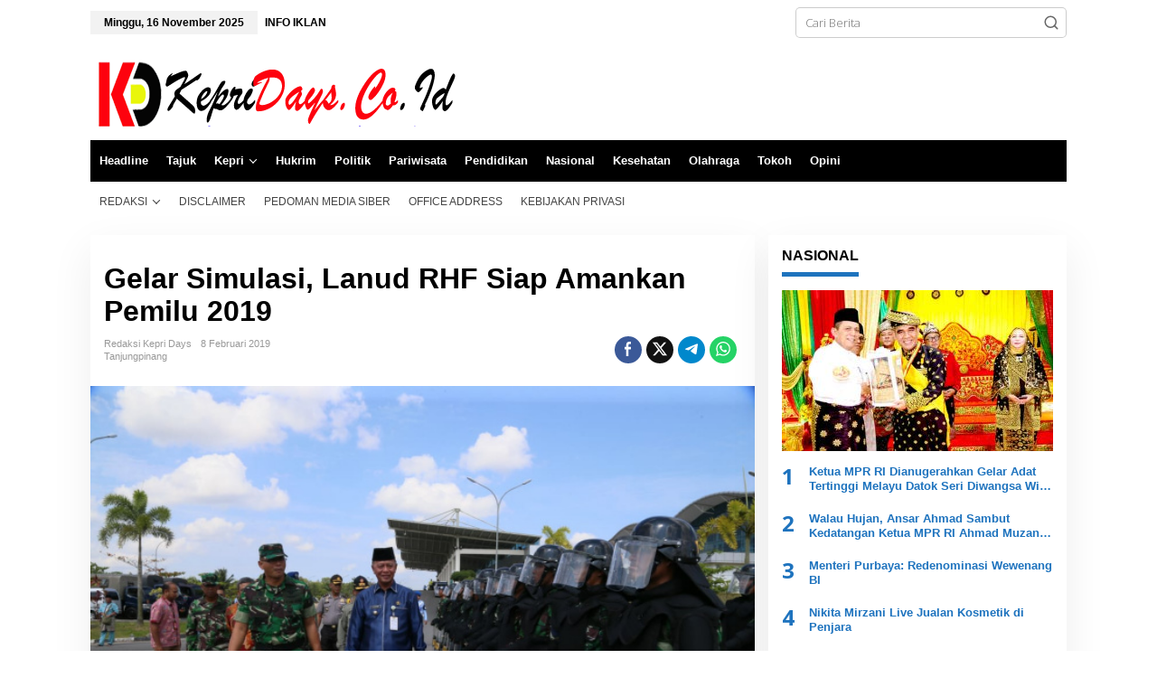

--- FILE ---
content_type: text/html; charset=UTF-8
request_url: https://kepridays.co.id/2019/02/08/gelar-simulasi-lanud-rhf-siap-amankan-pemilu-2019/
body_size: 15040
content:
<!DOCTYPE html>
<html lang="id" itemscope itemtype="https://schema.org/BlogPosting">
<head itemscope="itemscope" itemtype="https://schema.org/WebSite">
<meta charset="UTF-8">
<meta name="viewport" content="width=device-width, initial-scale=1">
<meta name="theme-color" content="#ffffff" />
	<link rel="profile" href="https://gmpg.org/xfn/11">

<title>Gelar Simulasi, Lanud RHF Siap Amankan Pemilu 2019 &#8211; KepriDays.co.id</title>
<meta name='robots' content='max-image-preview:large' />
	<style>img:is([sizes="auto" i], [sizes^="auto," i]) { contain-intrinsic-size: 3000px 1500px }</style>
	<link rel="amphtml" href="https://kepridays.co.id/2019/02/08/gelar-simulasi-lanud-rhf-siap-amankan-pemilu-2019/amp/" /><meta name="generator" content="AMP for WP 1.1.7.1"/><link rel='dns-prefetch' href='//fonts.googleapis.com' />
<link rel="alternate" type="application/rss+xml" title="KepriDays.co.id &raquo; Feed" href="https://kepridays.co.id/feed/" />
<link rel="alternate" type="application/rss+xml" title="KepriDays.co.id &raquo; Umpan Komentar" href="https://kepridays.co.id/comments/feed/" />
<link rel="alternate" type="application/rss+xml" title="KepriDays.co.id &raquo; Gelar Simulasi, Lanud RHF Siap Amankan Pemilu 2019 Umpan Komentar" href="https://kepridays.co.id/2019/02/08/gelar-simulasi-lanud-rhf-siap-amankan-pemilu-2019/feed/" />
<script type="text/javascript">
/* <![CDATA[ */
window._wpemojiSettings = {"baseUrl":"https:\/\/s.w.org\/images\/core\/emoji\/16.0.1\/72x72\/","ext":".png","svgUrl":"https:\/\/s.w.org\/images\/core\/emoji\/16.0.1\/svg\/","svgExt":".svg","source":{"concatemoji":"https:\/\/kepridays.co.id\/wp-includes\/js\/wp-emoji-release.min.js?ver=6.8.3"}};
/*! This file is auto-generated */
!function(s,n){var o,i,e;function c(e){try{var t={supportTests:e,timestamp:(new Date).valueOf()};sessionStorage.setItem(o,JSON.stringify(t))}catch(e){}}function p(e,t,n){e.clearRect(0,0,e.canvas.width,e.canvas.height),e.fillText(t,0,0);var t=new Uint32Array(e.getImageData(0,0,e.canvas.width,e.canvas.height).data),a=(e.clearRect(0,0,e.canvas.width,e.canvas.height),e.fillText(n,0,0),new Uint32Array(e.getImageData(0,0,e.canvas.width,e.canvas.height).data));return t.every(function(e,t){return e===a[t]})}function u(e,t){e.clearRect(0,0,e.canvas.width,e.canvas.height),e.fillText(t,0,0);for(var n=e.getImageData(16,16,1,1),a=0;a<n.data.length;a++)if(0!==n.data[a])return!1;return!0}function f(e,t,n,a){switch(t){case"flag":return n(e,"\ud83c\udff3\ufe0f\u200d\u26a7\ufe0f","\ud83c\udff3\ufe0f\u200b\u26a7\ufe0f")?!1:!n(e,"\ud83c\udde8\ud83c\uddf6","\ud83c\udde8\u200b\ud83c\uddf6")&&!n(e,"\ud83c\udff4\udb40\udc67\udb40\udc62\udb40\udc65\udb40\udc6e\udb40\udc67\udb40\udc7f","\ud83c\udff4\u200b\udb40\udc67\u200b\udb40\udc62\u200b\udb40\udc65\u200b\udb40\udc6e\u200b\udb40\udc67\u200b\udb40\udc7f");case"emoji":return!a(e,"\ud83e\udedf")}return!1}function g(e,t,n,a){var r="undefined"!=typeof WorkerGlobalScope&&self instanceof WorkerGlobalScope?new OffscreenCanvas(300,150):s.createElement("canvas"),o=r.getContext("2d",{willReadFrequently:!0}),i=(o.textBaseline="top",o.font="600 32px Arial",{});return e.forEach(function(e){i[e]=t(o,e,n,a)}),i}function t(e){var t=s.createElement("script");t.src=e,t.defer=!0,s.head.appendChild(t)}"undefined"!=typeof Promise&&(o="wpEmojiSettingsSupports",i=["flag","emoji"],n.supports={everything:!0,everythingExceptFlag:!0},e=new Promise(function(e){s.addEventListener("DOMContentLoaded",e,{once:!0})}),new Promise(function(t){var n=function(){try{var e=JSON.parse(sessionStorage.getItem(o));if("object"==typeof e&&"number"==typeof e.timestamp&&(new Date).valueOf()<e.timestamp+604800&&"object"==typeof e.supportTests)return e.supportTests}catch(e){}return null}();if(!n){if("undefined"!=typeof Worker&&"undefined"!=typeof OffscreenCanvas&&"undefined"!=typeof URL&&URL.createObjectURL&&"undefined"!=typeof Blob)try{var e="postMessage("+g.toString()+"("+[JSON.stringify(i),f.toString(),p.toString(),u.toString()].join(",")+"));",a=new Blob([e],{type:"text/javascript"}),r=new Worker(URL.createObjectURL(a),{name:"wpTestEmojiSupports"});return void(r.onmessage=function(e){c(n=e.data),r.terminate(),t(n)})}catch(e){}c(n=g(i,f,p,u))}t(n)}).then(function(e){for(var t in e)n.supports[t]=e[t],n.supports.everything=n.supports.everything&&n.supports[t],"flag"!==t&&(n.supports.everythingExceptFlag=n.supports.everythingExceptFlag&&n.supports[t]);n.supports.everythingExceptFlag=n.supports.everythingExceptFlag&&!n.supports.flag,n.DOMReady=!1,n.readyCallback=function(){n.DOMReady=!0}}).then(function(){return e}).then(function(){var e;n.supports.everything||(n.readyCallback(),(e=n.source||{}).concatemoji?t(e.concatemoji):e.wpemoji&&e.twemoji&&(t(e.twemoji),t(e.wpemoji)))}))}((window,document),window._wpemojiSettings);
/* ]]> */
</script>
<style id='wp-emoji-styles-inline-css' type='text/css'>

	img.wp-smiley, img.emoji {
		display: inline !important;
		border: none !important;
		box-shadow: none !important;
		height: 1em !important;
		width: 1em !important;
		margin: 0 0.07em !important;
		vertical-align: -0.1em !important;
		background: none !important;
		padding: 0 !important;
	}
</style>
<link rel='stylesheet' id='newkarma-fonts-css' href='https://fonts.googleapis.com/css?family=Open+Sans%3Aregular%2Citalic%2C700%2C600%2C300%26subset%3Dlatin%2C&#038;ver=2.0.8' type='text/css' media='all' />
<link rel='stylesheet' id='newkarma-style-css' href='https://kepridays.co.id/wp-content/themes/newkarma/style.css?ver=2.0.8' type='text/css' media='all' />
<style id='newkarma-style-inline-css' type='text/css'>
body{color:#000000;font-family:"Open Sans","Helvetica", Arial;font-weight:300;font-size:13px;}h1.entry-title{color:#000000;}kbd,a.button,button,.button,button.button,input[type="button"],input[type="reset"],input[type="submit"],.tagcloud a,.tagcloud ul,.prevnextpost-links a .prevnextpost,.page-links .page-link-number,ul.page-numbers li span.page-numbers,.sidr,#navigationamp,.gmr_widget_content ul.gmr-tabs,.index-page-numbers,.cat-links-bg{background-color:#000000;}blockquote,a.button,button,.button,button.button,input[type="button"],input[type="reset"],input[type="submit"],.gmr-theme div.sharedaddy h3.sd-title:before,.gmr_widget_content ul.gmr-tabs li a,.bypostauthor > .comment-body{border-color:#000000;}.gmr-meta-topic a,.newkarma-rp-widget .rp-number,.gmr-owl-carousel .gmr-slide-topic a,.tab-comment-number{color:#1e73be;}.page-title span,h3.comment-reply-title,.widget-title span,.gmr_widget_content ul.gmr-tabs li a.js-tabs__title-active{border-color:#1e73be;}.gmr-menuwrap #primary-menu > li > a:hover,.gmr-menuwrap #primary-menu > li.page_item_has_children:hover > a,.gmr-menuwrap #primary-menu > li.menu-item-has-children:hover > a,.gmr-mainmenu #primary-menu > li:hover > a,.gmr-mainmenu #primary-menu > .current-menu-item > a,.gmr-mainmenu #primary-menu > .current-menu-ancestor > a,.gmr-mainmenu #primary-menu > .current_page_item > a,.gmr-mainmenu #primary-menu > .current_page_ancestor > a{box-shadow:inset 0px -5px 0px 0px#1e73be;}.tab-content .newkarma-rp-widget .rp-number,.owl-theme .owl-controls .owl-page.active span{background-color:#1e73be;}a{color:#1e73be;}a:hover,a:focus,a:active{color:#2f1bb5;}.site-title a{color:#000000;}.site-description{color:#ffffff;}.gmr-menuwrap,.gmr-sticky .top-header.sticky-menu,.gmr-mainmenu #primary-menu .sub-menu,.gmr-mainmenu #primary-menu .children{background-color:#000000;}#gmr-responsive-menu,.gmr-mainmenu #primary-menu > li > a,.gmr-mainmenu #primary-menu .sub-menu a,.gmr-mainmenu #primary-menu .children a,.sidr ul li ul li a,.sidr ul li a,#navigationamp ul li ul li a,#navigationamp ul li a{color:#ffffff;}.gmr-mainmenu #primary-menu > li.menu-border > a span,.gmr-mainmenu #primary-menu > li.page_item_has_children > a:after,.gmr-mainmenu #primary-menu > li.menu-item-has-children > a:after,.gmr-mainmenu #primary-menu .sub-menu > li.page_item_has_children > a:after,.gmr-mainmenu #primary-menu .sub-menu > li.menu-item-has-children > a:after,.gmr-mainmenu #primary-menu .children > li.page_item_has_children > a:after,.gmr-mainmenu #primary-menu .children > li.menu-item-has-children > a:after{border-color:#ffffff;}#gmr-responsive-menu:hover,.gmr-mainmenu #primary-menu > li:hover > a,.gmr-mainmenu #primary-menu .current-menu-item > a,.gmr-mainmenu #primary-menu .current-menu-ancestor > a,.gmr-mainmenu #primary-menu .current_page_item > a,.gmr-mainmenu #primary-menu .current_page_ancestor > a,.sidr ul li ul li a:hover,.sidr ul li a:hover{color:#ffffff;}.gmr-mainmenu #primary-menu > li.menu-border:hover > a span,.gmr-mainmenu #primary-menu > li.menu-border.current-menu-item > a span,.gmr-mainmenu #primary-menu > li.menu-border.current-menu-ancestor > a span,.gmr-mainmenu #primary-menu > li.menu-border.current_page_item > a span,.gmr-mainmenu #primary-menu > li.menu-border.current_page_ancestor > a span,.gmr-mainmenu #primary-menu > li.page_item_has_children:hover > a:after,.gmr-mainmenu #primary-menu > li.menu-item-has-children:hover > a:after{border-color:#ffffff;}.gmr-mainmenu #primary-menu > li:hover > a,.gmr-mainmenu #primary-menu .current-menu-item > a,.gmr-mainmenu #primary-menu .current-menu-ancestor > a,.gmr-mainmenu #primary-menu .current_page_item > a,.gmr-mainmenu #primary-menu .current_page_ancestor > a{background-color:#2f1bb5;}.gmr-secondmenuwrap,.gmr-secondmenu #primary-menu .sub-menu,.gmr-secondmenu #primary-menu .children{background-color:#ffffff;}.gmr-secondmenu #primary-menu > li > a,.gmr-secondmenu #primary-menu .sub-menu a,.gmr-secondmenu #primary-menu .children a{color:#444444;}.gmr-secondmenu #primary-menu > li.page_item_has_children > a:after,.gmr-secondmenu #primary-menu > li.menu-item-has-children > a:after,.gmr-secondmenu #primary-menu .sub-menu > li.page_item_has_children > a:after,.gmr-secondmenu #primary-menu .sub-menu > li.menu-item-has-children > a:after,.gmr-secondmenu #primary-menu .children > li.page_item_has_children > a:after,.gmr-secondmenu #primary-menu .children > li.menu-item-has-children > a:after{border-color:#444444;}.gmr-topnavwrap{background-color:#ffffff;}#gmr-topnavresponsive-menu svg,.gmr-topnavmenu #primary-menu > li > a,.gmr-top-date,.search-trigger .gmr-icon{color:#000000;}.gmr-topnavmenu #primary-menu > li.menu-border > a span,.gmr-topnavmenu #primary-menu > li.page_item_has_children > a:after,.gmr-topnavmenu #primary-menu > li.menu-item-has-children > a:after,.gmr-topnavmenu #primary-menu .sub-menu > li.page_item_has_children > a:after,.gmr-topnavmenu #primary-menu .sub-menu > li.menu-item-has-children > a:after,.gmr-topnavmenu #primary-menu .children > li.page_item_has_children > a:after,.gmr-topnavmenu #primary-menu .children > li.menu-item-has-children > a:after{border-color:#000000;}#gmr-topnavresponsive-menu:hover,.gmr-topnavmenu #primary-menu > li:hover > a,.gmr-topnavmenu #primary-menu .current-menu-item > a,.gmr-topnavmenu #primary-menu .current-menu-ancestor > a,.gmr-topnavmenu #primary-menu .current_page_item > a,.gmr-topnavmenu #primary-menu .current_page_ancestor > a,.gmr-social-icon ul > li > a:hover{color:#2f1bb5;}.gmr-topnavmenu #primary-menu > li.menu-border:hover > a span,.gmr-topnavmenu #primary-menu > li.menu-border.current-menu-item > a span,.gmr-topnavmenu #primary-menu > li.menu-border.current-menu-ancestor > a span,.gmr-topnavmenu #primary-menu > li.menu-border.current_page_item > a span,.gmr-topnavmenu #primary-menu > li.menu-border.current_page_ancestor > a span,.gmr-topnavmenu #primary-menu > li.page_item_has_children:hover > a:after,.gmr-topnavmenu #primary-menu > li.menu-item-has-children:hover > a:after{border-color:#2f1bb5;}.gmr-owl-carousel .gmr-slide-title a{color:#000000;}.gmr-owl-carousel .item:hover .gmr-slide-title a{color:#ffffff;}.site-main-single{background-color:#ffffff;}.gmr-related-infinite .view-more-button:hover{color:#ffffff;}.site-main-archive{background-color:#2f1bb5;}ul.page-numbers li span.page-numbers{color:#2f1bb5;}.site-main-archive,a.read-more{color:#ffffff;}.site-main-archive h2.entry-title a,.site-main-archive .gmr-ajax-text{color:#ffffff;}.site-main-archive .gmr-archive:hover h2.entry-title a{color:#dd3333;}.gmr-focus-news.gmr-focus-gallery h2.entry-title a,.item .gmr-slide-title a,.newkarma-rp-widget .gmr-rp-bigthumbnail .gmr-rp-bigthumb-content .title-bigthumb{color:#ffffff;}.gmr-focus-news.gmr-focus-gallery:hover h2.entry-title a,.item:hover .gmr-slide-title a,.newkarma-rp-widget .gmr-rp-bigthumbnail:hover .gmr-rp-bigthumb-content .title-bigthumb{color:#2f1bb5;}h1,h2,h3,h4,h5,h6,.heading-font,.menu,.rp-title,.rsswidget,.gmr-metacontent,.gmr-metacontent-single,.gmr-ajax-text,.view-more-button,ul.single-social-icon li.social-text,.page-links,.gmr-top-date,ul.page-numbers li{font-family:"Helvetica Neue",sans-serif;}.entry-content-single{font-size:15px;}h1{font-size:30px;}h2{font-size:26px;}h3{font-size:24px;}h4{font-size:22px;}h5{font-size:20px;}h6{font-size:18px;}.site-footer{background-color:#878fff;color:#000000;}ul.footer-social-icon li a{color:#000000;}ul.footer-social-icon li a,.footer-content{border-color:#000000;}ul.footer-social-icon li a:hover{color:#000000;border-color:#000000;}.site-footer a{color:#000000;}.site-footer a:hover{color:#ffffff;}
</style>

<!-- OG: 3.3.8 -->
<meta property="og:image" content="https://kepridays.co.id/wp-content/uploads/2019/02/IMG_20190208_200724.jpg"><meta property="og:image:secure_url" content="https://kepridays.co.id/wp-content/uploads/2019/02/IMG_20190208_200724.jpg"><meta property="og:image:width" content="640"><meta property="og:image:height" content="427"><meta property="og:image:alt" content="Walikota Tanjungpinang Syahrul saat menghadiri dan mengecek pasukan pengamanan pemilu 2019 Lanud RHF, Jumat (08/02/19)."><meta property="og:image:type" content="image/jpeg"><meta property="og:description" content="Tanjungpinang, KepriDays.co.id - Pangkalan Udara (Lanud) Raja Haji Fisabilillah (RHF) Tanjungpinang siap mengamankan Pemilu 2019. Sebagai bentuk kesiapan itu, Lanud RHF menggelar simulasi pengamanan Pemilu Legislatif dan Presiden 2019. Simulasi yang dilaksanakan di Halaman VIP Bandara Raja Haji Fisabilillah, Jum&#039;at (7/2) itu dihadiri Walikota Tanjungpinang H. Syahrul. Simulasi ini dilakukan dalam rangka untuk mengecek kesiapan..."><meta property="og:type" content="article"><meta property="og:locale" content="id"><meta property="og:site_name" content="KepriDays.co.id"><meta property="og:title" content="Gelar Simulasi, Lanud RHF Siap Amankan Pemilu 2019"><meta property="og:url" content="https://kepridays.co.id/2019/02/08/gelar-simulasi-lanud-rhf-siap-amankan-pemilu-2019/"><meta property="og:updated_time" content="2019-02-08T20:15:19+07:00">
<meta property="article:tag" content="Danlanud RHF Tanjungpinang"><meta property="article:tag" content="Simulasi Pengamanan Pemilu 2019"><meta property="article:published_time" content="2019-02-08T13:15:19+00:00"><meta property="article:modified_time" content="2019-02-08T13:15:19+00:00"><meta property="article:section" content="Tanjungpinang"><meta property="article:author:first_name" content="Redaksi"><meta property="article:author:last_name" content="Kepri Days"><meta property="article:author:username" content="Redaksi Kepri Days">
<meta property="twitter:partner" content="ogwp"><meta property="twitter:card" content="summary_large_image"><meta property="twitter:image" content="https://kepridays.co.id/wp-content/uploads/2019/02/IMG_20190208_200724.jpg"><meta property="twitter:image:alt" content="Walikota Tanjungpinang Syahrul saat menghadiri dan mengecek pasukan pengamanan pemilu 2019 Lanud RHF, Jumat (08/02/19)."><meta property="twitter:title" content="Gelar Simulasi, Lanud RHF Siap Amankan Pemilu 2019"><meta property="twitter:description" content="Tanjungpinang, KepriDays.co.id - Pangkalan Udara (Lanud) Raja Haji Fisabilillah (RHF) Tanjungpinang siap mengamankan Pemilu 2019. Sebagai bentuk kesiapan itu, Lanud RHF menggelar simulasi..."><meta property="twitter:url" content="https://kepridays.co.id/2019/02/08/gelar-simulasi-lanud-rhf-siap-amankan-pemilu-2019/"><meta property="twitter:label1" content="Reading time"><meta property="twitter:data1" content="1 minute">
<meta itemprop="image" content="https://kepridays.co.id/wp-content/uploads/2019/02/IMG_20190208_200724.jpg"><meta itemprop="name" content="Gelar Simulasi, Lanud RHF Siap Amankan Pemilu 2019"><meta itemprop="description" content="Tanjungpinang, KepriDays.co.id - Pangkalan Udara (Lanud) Raja Haji Fisabilillah (RHF) Tanjungpinang siap mengamankan Pemilu 2019. Sebagai bentuk kesiapan itu, Lanud RHF menggelar simulasi pengamanan Pemilu Legislatif dan Presiden 2019. Simulasi yang dilaksanakan di Halaman VIP Bandara Raja Haji Fisabilillah, Jum&#039;at (7/2) itu dihadiri Walikota Tanjungpinang H. Syahrul. Simulasi ini dilakukan dalam rangka untuk mengecek kesiapan..."><meta itemprop="datePublished" content="2019-02-08"><meta itemprop="dateModified" content="2019-02-08T13:15:19+00:00">
<meta property="profile:first_name" content="Redaksi"><meta property="profile:last_name" content="Kepri Days"><meta property="profile:username" content="Redaksi Kepri Days">
<!-- /OG -->

<link rel="https://api.w.org/" href="https://kepridays.co.id/wp-json/" /><link rel="alternate" title="JSON" type="application/json" href="https://kepridays.co.id/wp-json/wp/v2/posts/6617" /><link rel="EditURI" type="application/rsd+xml" title="RSD" href="https://kepridays.co.id/xmlrpc.php?rsd" />
<meta name="generator" content="WordPress 6.8.3" />
<link rel="canonical" href="https://kepridays.co.id/2019/02/08/gelar-simulasi-lanud-rhf-siap-amankan-pemilu-2019/" />
<link rel='shortlink' href='https://kepridays.co.id/?p=6617' />
<link rel="alternate" title="oEmbed (JSON)" type="application/json+oembed" href="https://kepridays.co.id/wp-json/oembed/1.0/embed?url=https%3A%2F%2Fkepridays.co.id%2F2019%2F02%2F08%2Fgelar-simulasi-lanud-rhf-siap-amankan-pemilu-2019%2F" />
<link rel="alternate" title="oEmbed (XML)" type="text/xml+oembed" href="https://kepridays.co.id/wp-json/oembed/1.0/embed?url=https%3A%2F%2Fkepridays.co.id%2F2019%2F02%2F08%2Fgelar-simulasi-lanud-rhf-siap-amankan-pemilu-2019%2F&#038;format=xml" />
<link rel="pingback" href="https://kepridays.co.id/xmlrpc.php"><style type="text/css" id="custom-background-css">
body.custom-background { background-color: #ffffff; }
</style>
	    <script>
		if(screen.width<769){
        	window.location = "https://kepridays.co.id/2019/02/08/gelar-simulasi-lanud-rhf-siap-amankan-pemilu-2019/amp/";
        }
    	</script>
<link rel="icon" href="https://kepridays.co.id/wp-content/uploads/2018/12/cropped-kd-pav-90x90.png" sizes="32x32" />
<link rel="icon" href="https://kepridays.co.id/wp-content/uploads/2018/12/cropped-kd-pav.png" sizes="192x192" />
<link rel="apple-touch-icon" href="https://kepridays.co.id/wp-content/uploads/2018/12/cropped-kd-pav.png" />
<meta name="msapplication-TileImage" content="https://kepridays.co.id/wp-content/uploads/2018/12/cropped-kd-pav.png" />
</head>

<body class="wp-singular post-template-default single single-post postid-6617 single-format-standard custom-background wp-theme-newkarma gmr-theme gmr-no-sticky group-blog" itemscope="itemscope" itemtype="https://schema.org/WebPage">

<a class="skip-link screen-reader-text" href="#main">Lewati ke konten</a>


<div class="gmr-topnavwrap clearfix">
	<div class="container-topnav">
		<div class="list-flex">
								<div class="row-flex gmr-table-date">
						<span class="gmr-top-date" data-lang="id"></span>
					</div>
					
			<div class="row-flex gmr-table-menu">
								<a id="gmr-topnavresponsive-menu" href="#menus" title="Menus" rel="nofollow"><svg xmlns="http://www.w3.org/2000/svg" xmlns:xlink="http://www.w3.org/1999/xlink" aria-hidden="true" role="img" width="1em" height="1em" preserveAspectRatio="xMidYMid meet" viewBox="0 0 24 24"><path d="M4 6h16v2H4zm0 5h16v2H4zm0 5h16v2H4z" fill="currentColor"/></svg></a>
				<div class="close-topnavmenu-wrap"><a id="close-topnavmenu-button" rel="nofollow" href="#"><svg xmlns="http://www.w3.org/2000/svg" xmlns:xlink="http://www.w3.org/1999/xlink" aria-hidden="true" role="img" width="1em" height="1em" preserveAspectRatio="xMidYMid meet" viewBox="0 0 1024 1024"><path d="M685.4 354.8c0-4.4-3.6-8-8-8l-66 .3L512 465.6l-99.3-118.4l-66.1-.3c-4.4 0-8 3.5-8 8c0 1.9.7 3.7 1.9 5.2l130.1 155L340.5 670a8.32 8.32 0 0 0-1.9 5.2c0 4.4 3.6 8 8 8l66.1-.3L512 564.4l99.3 118.4l66 .3c4.4 0 8-3.5 8-8c0-1.9-.7-3.7-1.9-5.2L553.5 515l130.1-155c1.2-1.4 1.8-3.3 1.8-5.2z" fill="currentColor"/><path d="M512 65C264.6 65 64 265.6 64 513s200.6 448 448 448s448-200.6 448-448S759.4 65 512 65zm0 820c-205.4 0-372-166.6-372-372s166.6-372 372-372s372 166.6 372 372s-166.6 372-372 372z" fill="currentColor"/></svg></a></div>
				<nav id="site-navigation" class="gmr-topnavmenu pull-right" role="navigation" itemscope="itemscope" itemtype="https://schema.org/SiteNavigationElement">
					<ul id="primary-menu" class="menu"><li id="menu-item-21840" class="menu-item menu-item-type-post_type menu-item-object-page menu-item-21840"><a href="https://kepridays.co.id/contact-us/" itemprop="url"><span itemprop="name">INFO IKLAN</span></a></li>
</ul>				</nav><!-- #site-navigation -->
							</div>
			<div class="row-flex gmr-menu-mobile-wrap text-center">
				<div class="only-mobile gmr-mobilelogo"><div class="gmr-logo"><a href="https://kepridays.co.id/" class="custom-logo-link" itemprop="url" title="KepriDays.co.id"><img src="https://kepridays.co.id/wp-content/uploads/2020/03/Logo-KepriDays-6-tahun-tes-3.png" alt="KepriDays.co.id" title="KepriDays.co.id" /></a></div></div>			</div>
			<div class="row-flex gmr-table-search last-row">
									<div class="gmr-search-btn">
								<a id="search-menu-button" class="topnav-button gmr-search-icon" href="#" rel="nofollow"><svg xmlns="http://www.w3.org/2000/svg" aria-hidden="true" role="img" width="1em" height="1em" preserveAspectRatio="xMidYMid meet" viewBox="0 0 24 24"><path fill="none" stroke="currentColor" stroke-linecap="round" stroke-width="2" d="m21 21l-4.486-4.494M19 10.5a8.5 8.5 0 1 1-17 0a8.5 8.5 0 0 1 17 0Z"/></svg></a>
								<div id="search-dropdown-container" class="search-dropdown search">
								<form method="get" class="gmr-searchform searchform" action="https://kepridays.co.id/">
									<input type="text" name="s" id="s" placeholder="Cari Berita" />
								</form>
								</div>
							</div><div class="gmr-search">
							<form method="get" class="gmr-searchform searchform" action="https://kepridays.co.id/">
								<input type="text" name="s" id="s" placeholder="Cari Berita" />
								<button type="submit" role="button" aria-label="Submit" class="gmr-search-submit"><svg xmlns="http://www.w3.org/2000/svg" xmlns:xlink="http://www.w3.org/1999/xlink" aria-hidden="true" role="img" width="1em" height="1em" preserveAspectRatio="xMidYMid meet" viewBox="0 0 24 24"><g fill="none" stroke="currentColor" stroke-width="2" stroke-linecap="round" stroke-linejoin="round"><circle cx="11" cy="11" r="8"/><path d="M21 21l-4.35-4.35"/></g></svg></button>
							</form>
						</div>			</div>
		</div>

			</div>
</div>

	<div class="container">
		<div class="clearfix gmr-headwrapper">
			<div class="gmr-logo"><a href="https://kepridays.co.id/" class="custom-logo-link" itemprop="url" title="KepriDays.co.id"><img src="https://kepridays.co.id/wp-content/uploads/2020/03/Logo-KepriDays-6-tahun-tes-3.png" alt="KepriDays.co.id" title="KepriDays.co.id" /></a></div>					</div>
	</div>

	<header id="masthead" class="site-header" role="banner" itemscope="itemscope" itemtype="https://schema.org/WPHeader">
		<div class="top-header">
			<div class="container">
				<div class="gmr-menuwrap clearfix">
					<nav id="site-navigation" class="gmr-mainmenu" role="navigation" itemscope="itemscope" itemtype="https://schema.org/SiteNavigationElement">
						<ul id="primary-menu" class="menu"><li id="menu-item-26" class="menu-item menu-item-type-taxonomy menu-item-object-category menu-item-26"><a href="https://kepridays.co.id/category/headline/" itemprop="url"><span itemprop="name">Headline</span></a></li>
<li id="menu-item-4931" class="menu-item menu-item-type-taxonomy menu-item-object-category menu-item-4931"><a href="https://kepridays.co.id/category/tajuk/" itemprop="url"><span itemprop="name">Tajuk</span></a></li>
<li id="menu-item-28" class="menu-item menu-item-type-taxonomy menu-item-object-category current-post-ancestor menu-item-has-children menu-item-28"><a href="https://kepridays.co.id/category/kepri/" itemprop="url"><span itemprop="name">Kepri</span></a>
<ul class="sub-menu">
	<li id="menu-item-29" class="menu-item menu-item-type-taxonomy menu-item-object-category menu-item-29"><a href="https://kepridays.co.id/category/kepri/anambas/" itemprop="url"><span itemprop="name">Anambas</span></a></li>
	<li id="menu-item-30" class="menu-item menu-item-type-taxonomy menu-item-object-category menu-item-30"><a href="https://kepridays.co.id/category/kepri/batam/" itemprop="url"><span itemprop="name">Batam</span></a></li>
	<li id="menu-item-31" class="menu-item menu-item-type-taxonomy menu-item-object-category menu-item-31"><a href="https://kepridays.co.id/category/kepri/bintan/" itemprop="url"><span itemprop="name">Bintan</span></a></li>
	<li id="menu-item-32" class="menu-item menu-item-type-taxonomy menu-item-object-category menu-item-32"><a href="https://kepridays.co.id/category/kepri/karimun/" itemprop="url"><span itemprop="name">Karimun</span></a></li>
	<li id="menu-item-33" class="menu-item menu-item-type-taxonomy menu-item-object-category menu-item-33"><a href="https://kepridays.co.id/category/kepri/lingga/" itemprop="url"><span itemprop="name">Lingga</span></a></li>
	<li id="menu-item-34" class="menu-item menu-item-type-taxonomy menu-item-object-category menu-item-34"><a href="https://kepridays.co.id/category/kepri/natuna/" itemprop="url"><span itemprop="name">Natuna</span></a></li>
	<li id="menu-item-35" class="menu-item menu-item-type-taxonomy menu-item-object-category current-post-ancestor current-menu-parent current-post-parent menu-item-35"><a href="https://kepridays.co.id/category/kepri/tanjungpinang/" itemprop="url"><span itemprop="name">Tanjungpinang</span></a></li>
</ul>
</li>
<li id="menu-item-27" class="menu-item menu-item-type-taxonomy menu-item-object-category menu-item-27"><a href="https://kepridays.co.id/category/hukrim/" itemprop="url"><span itemprop="name">Hukrim</span></a></li>
<li id="menu-item-5291" class="menu-item menu-item-type-taxonomy menu-item-object-category menu-item-5291"><a href="https://kepridays.co.id/category/politik/" itemprop="url"><span itemprop="name">Politik</span></a></li>
<li id="menu-item-5526" class="menu-item menu-item-type-taxonomy menu-item-object-category menu-item-5526"><a href="https://kepridays.co.id/category/pariwisata/" itemprop="url"><span itemprop="name">Pariwisata</span></a></li>
<li id="menu-item-5297" class="menu-item menu-item-type-taxonomy menu-item-object-category menu-item-5297"><a href="https://kepridays.co.id/category/pendidikan/" itemprop="url"><span itemprop="name">Pendidikan</span></a></li>
<li id="menu-item-5295" class="menu-item menu-item-type-taxonomy menu-item-object-category menu-item-5295"><a href="https://kepridays.co.id/category/nasional/" itemprop="url"><span itemprop="name">Nasional</span></a></li>
<li id="menu-item-5290" class="menu-item menu-item-type-taxonomy menu-item-object-category menu-item-5290"><a href="https://kepridays.co.id/category/kesehatan/" itemprop="url"><span itemprop="name">Kesehatan</span></a></li>
<li id="menu-item-5525" class="menu-item menu-item-type-taxonomy menu-item-object-category menu-item-5525"><a href="https://kepridays.co.id/category/olahraga/" itemprop="url"><span itemprop="name">Olahraga</span></a></li>
<li id="menu-item-5527" class="menu-item menu-item-type-taxonomy menu-item-object-category menu-item-5527"><a href="https://kepridays.co.id/category/tokoh/" itemprop="url"><span itemprop="name">Tokoh</span></a></li>
<li id="menu-item-5296" class="menu-item menu-item-type-taxonomy menu-item-object-category menu-item-5296"><a href="https://kepridays.co.id/category/opini/" itemprop="url"><span itemprop="name">Opini</span></a></li>
</ul>					</nav><!-- #site-navigation -->
				</div>
											<div class="gmr-secondmenuwrap clearfix">
								<nav id="site-navigation" class="gmr-secondmenu" role="navigation" itemscope="itemscope" itemtype="https://schema.org/SiteNavigationElement">
									<ul id="primary-menu" class="menu"><li id="menu-item-23" class="menu-item menu-item-type-post_type menu-item-object-page menu-item-has-children menu-item-23"><a href="https://kepridays.co.id/redaksi/" itemprop="url"><span itemprop="name">REDAKSI</span></a>
<ul class="sub-menu">
	<li id="menu-item-25" class="menu-item menu-item-type-post_type menu-item-object-page menu-item-25"><a href="https://kepridays.co.id/tentang-kami/" itemprop="url"><span itemprop="name">TENTANG KAMI</span></a></li>
</ul>
</li>
<li id="menu-item-24" class="menu-item menu-item-type-post_type menu-item-object-page menu-item-24"><a href="https://kepridays.co.id/disclaimer/" itemprop="url"><span itemprop="name">DISCLAIMER</span></a></li>
<li id="menu-item-21" class="menu-item menu-item-type-post_type menu-item-object-page menu-item-21"><a href="https://kepridays.co.id/pedoman-media-siber/" itemprop="url"><span itemprop="name">PEDOMAN MEDIA SIBER</span></a></li>
<li id="menu-item-22" class="menu-item menu-item-type-post_type menu-item-object-page menu-item-22"><a href="https://kepridays.co.id/office-address/" itemprop="url"><span itemprop="name">OFFICE ADDRESS</span></a></li>
<li id="menu-item-5332" class="menu-item menu-item-type-post_type menu-item-object-page menu-item-privacy-policy menu-item-5332"><a rel="privacy-policy" href="https://kepridays.co.id/kebijakan-privasi/" itemprop="url"><span itemprop="name">KEBIJAKAN PRIVASI</span></a></li>
</ul>								</nav><!-- #site-navigation -->
							</div>
								</div>
		</div><!-- .top-header -->
	</header><!-- #masthead -->
<center> </center>

<div class="site inner-wrap" id="site-container">
		<div id="content" class="gmr-content">
				<div class="container">
			<div class="row">

<div id="primary" class="content-area col-md-content">
	<main id="main" class="site-main-single" role="main">

	<div class="gmr-list-table single-head-wrap">
			</div>

	
<article id="post-6617" class="post-6617 post type-post status-publish format-standard has-post-thumbnail category-tanjungpinang tag-danlanud-rhf-tanjungpinang tag-simulasi-pengamanan-pemilu-2019" itemscope="itemscope" itemtype="https://schema.org/CreativeWork">

	<div class="site-main gmr-single hentry">
		<div class="gmr-box-content-single">
						<header class="entry-header">
				<h1 class="entry-title" itemprop="headline">Gelar Simulasi, Lanud RHF Siap Amankan Pemilu 2019</h1><div class="gmr-aftertitle-wrap"><div class="gmr-metacontent-single"><div><span class="posted-on"><span class="entry-author vcard" itemprop="author" itemscope="itemscope" itemtype="https://schema.org/person"><a class="url fn n" href="https://kepridays.co.id/author/mhd-munirul-ikhwan/" title="Tautan ke: Redaksi Kepri Days" itemprop="url"><span itemprop="name">Redaksi Kepri Days</span></a></span></span><span class="posted-on"><time class="entry-date published updated" itemprop="dateModified" datetime="2019-02-08T20:15:19+07:00">8 Februari 2019</time></span></div><div><span class="cat-links"><a href="https://kepridays.co.id/category/kepri/tanjungpinang/" rel="category tag">Tanjungpinang</a></span></div></div><div class="gmr-social-share-intop"><ul class="gmr-socialicon-share"><li class="facebook"><a href="https://www.facebook.com/sharer/sharer.php?u=https%3A%2F%2Fkepridays.co.id%2F2019%2F02%2F08%2Fgelar-simulasi-lanud-rhf-siap-amankan-pemilu-2019%2F" class="gmr-share-facebook" rel="nofollow" title="Sebar ini"><svg xmlns="http://www.w3.org/2000/svg" aria-hidden="true" role="img" width="0.49em" height="1em" viewBox="0 0 486.037 1000"><path d="M124.074 1000V530.771H0V361.826h124.074V217.525C124.074 104.132 197.365 0 366.243 0C434.619 0 485.18 6.555 485.18 6.555l-3.984 157.766s-51.564-.502-107.833-.502c-60.9 0-70.657 28.065-70.657 74.646v123.361h183.331l-7.977 168.945H302.706V1000H124.074" fill="currentColor" /></svg></a></li><li class="twitter"><a href="https://twitter.com/intent/tweet?url=https%3A%2F%2Fkepridays.co.id%2F2019%2F02%2F08%2Fgelar-simulasi-lanud-rhf-siap-amankan-pemilu-2019%2F&amp;text=Gelar%20Simulasi%2C%20Lanud%20RHF%20Siap%20Amankan%20Pemilu%202019" class="gmr-share-twitter" rel="nofollow" title="Tweet ini"><svg xmlns="http://www.w3.org/2000/svg" aria-hidden="true" role="img" width="1em" height="1em" viewBox="0 0 24 24"><path fill="currentColor" d="M18.901 1.153h3.68l-8.04 9.19L24 22.846h-7.406l-5.8-7.584l-6.638 7.584H.474l8.6-9.83L0 1.154h7.594l5.243 6.932ZM17.61 20.644h2.039L6.486 3.24H4.298Z"></path></svg></a></li><li class="telegram"><a href="https://t.me/share/url?url=https%3A%2F%2Fkepridays.co.id%2F2019%2F02%2F08%2Fgelar-simulasi-lanud-rhf-siap-amankan-pemilu-2019%2F&amp;text=Gelar%20Simulasi%2C%20Lanud%20RHF%20Siap%20Amankan%20Pemilu%202019" target="_blank" rel="nofollow" title="Telegram Share"><svg xmlns="http://www.w3.org/2000/svg" aria-hidden="true" role="img" width="1em" height="1em" viewBox="0 0 48 48"><path d="M41.42 7.309s3.885-1.515 3.56 2.164c-.107 1.515-1.078 6.818-1.834 12.553l-2.59 16.99s-.216 2.489-2.159 2.922c-1.942.432-4.856-1.515-5.396-1.948c-.432-.325-8.094-5.195-10.792-7.575c-.756-.65-1.62-1.948.108-3.463L33.648 18.13c1.295-1.298 2.59-4.328-2.806-.649l-15.11 10.28s-1.727 1.083-4.964.109l-7.016-2.165s-2.59-1.623 1.835-3.246c10.793-5.086 24.068-10.28 35.831-15.15z" fill="currentColor" /></svg></a></li><li class="whatsapp"><a href="https://api.whatsapp.com/send?text=Gelar%20Simulasi%2C%20Lanud%20RHF%20Siap%20Amankan%20Pemilu%202019 https%3A%2F%2Fkepridays.co.id%2F2019%2F02%2F08%2Fgelar-simulasi-lanud-rhf-siap-amankan-pemilu-2019%2F" class="gmr-share-whatsapp" rel="nofollow" title="Whatsapp"><svg xmlns="http://www.w3.org/2000/svg" aria-hidden="true" role="img" width="1em" height="1em" viewBox="0 0 24 24"><path d="M15.271 13.21a7.014 7.014 0 0 1 1.543.7l-.031-.018c.529.235.986.51 1.403.833l-.015-.011c.02.061.032.13.032.203l-.001.032v-.001c-.015.429-.11.832-.271 1.199l.008-.021c-.231.463-.616.82-1.087 1.01l-.014.005a3.624 3.624 0 0 1-1.576.411h-.006a8.342 8.342 0 0 1-2.988-.982l.043.022a8.9 8.9 0 0 1-2.636-1.829l-.001-.001a20.473 20.473 0 0 1-2.248-2.794l-.047-.074a5.38 5.38 0 0 1-1.1-2.995l-.001-.013v-.124a3.422 3.422 0 0 1 1.144-2.447l.003-.003a1.17 1.17 0 0 1 .805-.341h.001c.101.003.198.011.292.025l-.013-.002c.087.013.188.021.292.023h.003a.642.642 0 0 1 .414.102l-.002-.001c.107.118.189.261.238.418l.002.008q.124.31.512 1.364c.135.314.267.701.373 1.099l.014.063a1.573 1.573 0 0 1-.533.889l-.003.002q-.535.566-.535.72a.436.436 0 0 0 .081.234l-.001-.001a7.03 7.03 0 0 0 1.576 2.119l.005.005a9.89 9.89 0 0 0 2.282 1.54l.059.026a.681.681 0 0 0 .339.109h.002q.233 0 .838-.752t.804-.752zm-3.147 8.216h.022a9.438 9.438 0 0 0 3.814-.799l-.061.024c2.356-.994 4.193-2.831 5.163-5.124l.024-.063c.49-1.113.775-2.411.775-3.775s-.285-2.662-.799-3.837l.024.062c-.994-2.356-2.831-4.193-5.124-5.163l-.063-.024c-1.113-.49-2.411-.775-3.775-.775s-2.662.285-3.837.799l.062-.024c-2.356.994-4.193 2.831-5.163 5.124l-.024.063a9.483 9.483 0 0 0-.775 3.787a9.6 9.6 0 0 0 1.879 5.72l-.019-.026l-1.225 3.613l3.752-1.194a9.45 9.45 0 0 0 5.305 1.612h.047zm0-21.426h.033c1.628 0 3.176.342 4.575.959L16.659.93c2.825 1.197 5.028 3.4 6.196 6.149l.029.076c.588 1.337.93 2.896.93 4.535s-.342 3.198-.959 4.609l.029-.074c-1.197 2.825-3.4 5.028-6.149 6.196l-.076.029c-1.327.588-2.875.93-4.503.93h-.034h.002h-.053c-2.059 0-3.992-.541-5.664-1.488l.057.03L-.001 24l2.109-6.279a11.505 11.505 0 0 1-1.674-6.01c0-1.646.342-3.212.959-4.631l-.029.075C2.561 4.33 4.764 2.127 7.513.959L7.589.93A11.178 11.178 0 0 1 12.092 0h.033h-.002z" fill="currentColor" /></svg></a></li></ul></div></div>			</header><!-- .entry-header -->
		</div>

		<div class="gmr-featured-wrap">
									<figure class="gmr-attachment-img">
							<img width="640" height="427" src="https://kepridays.co.id/wp-content/uploads/2019/02/IMG_20190208_200724.jpg" class="attachment-post-thumbnail size-post-thumbnail wp-post-image" alt="" decoding="async" fetchpriority="high" title="IMG_20190208_200724" />																						<figcaption class="wp-caption-text">Walikota Tanjungpinang Syahrul saat menghadiri dan mengecek pasukan pengamanan pemilu 2019 Lanud RHF, Jumat (08/02/19).</figcaption>
													</figure>
								</div>

		<div class="gmr-box-content-single">
			<div class="row">
				<div class="col-md-sgl-l pos-sticky"><div class="gmr-social-share"><ul class="gmr-socialicon-share"><li class="facebook"><a href="https://www.facebook.com/sharer/sharer.php?u=https%3A%2F%2Fkepridays.co.id%2F2019%2F02%2F08%2Fgelar-simulasi-lanud-rhf-siap-amankan-pemilu-2019%2F" class="gmr-share-facebook" rel="nofollow" title="Sebar ini"><svg xmlns="http://www.w3.org/2000/svg" aria-hidden="true" role="img" width="0.49em" height="1em" viewBox="0 0 486.037 1000"><path d="M124.074 1000V530.771H0V361.826h124.074V217.525C124.074 104.132 197.365 0 366.243 0C434.619 0 485.18 6.555 485.18 6.555l-3.984 157.766s-51.564-.502-107.833-.502c-60.9 0-70.657 28.065-70.657 74.646v123.361h183.331l-7.977 168.945H302.706V1000H124.074" fill="currentColor" /></svg></a></li><li class="twitter"><a href="https://twitter.com/intent/tweet?url=https%3A%2F%2Fkepridays.co.id%2F2019%2F02%2F08%2Fgelar-simulasi-lanud-rhf-siap-amankan-pemilu-2019%2F&amp;text=Gelar%20Simulasi%2C%20Lanud%20RHF%20Siap%20Amankan%20Pemilu%202019" class="gmr-share-twitter" rel="nofollow" title="Tweet ini"><svg xmlns="http://www.w3.org/2000/svg" aria-hidden="true" role="img" width="1em" height="1em" viewBox="0 0 24 24"><path fill="currentColor" d="M18.901 1.153h3.68l-8.04 9.19L24 22.846h-7.406l-5.8-7.584l-6.638 7.584H.474l8.6-9.83L0 1.154h7.594l5.243 6.932ZM17.61 20.644h2.039L6.486 3.24H4.298Z"></path></svg></a></li><li class="telegram"><a href="https://t.me/share/url?url=https%3A%2F%2Fkepridays.co.id%2F2019%2F02%2F08%2Fgelar-simulasi-lanud-rhf-siap-amankan-pemilu-2019%2F&amp;text=Gelar%20Simulasi%2C%20Lanud%20RHF%20Siap%20Amankan%20Pemilu%202019" target="_blank" rel="nofollow" title="Telegram Share"><svg xmlns="http://www.w3.org/2000/svg" aria-hidden="true" role="img" width="1em" height="1em" viewBox="0 0 48 48"><path d="M41.42 7.309s3.885-1.515 3.56 2.164c-.107 1.515-1.078 6.818-1.834 12.553l-2.59 16.99s-.216 2.489-2.159 2.922c-1.942.432-4.856-1.515-5.396-1.948c-.432-.325-8.094-5.195-10.792-7.575c-.756-.65-1.62-1.948.108-3.463L33.648 18.13c1.295-1.298 2.59-4.328-2.806-.649l-15.11 10.28s-1.727 1.083-4.964.109l-7.016-2.165s-2.59-1.623 1.835-3.246c10.793-5.086 24.068-10.28 35.831-15.15z" fill="currentColor" /></svg></a></li><li class="whatsapp"><a href="https://api.whatsapp.com/send?text=Gelar%20Simulasi%2C%20Lanud%20RHF%20Siap%20Amankan%20Pemilu%202019 https%3A%2F%2Fkepridays.co.id%2F2019%2F02%2F08%2Fgelar-simulasi-lanud-rhf-siap-amankan-pemilu-2019%2F" class="gmr-share-whatsapp" rel="nofollow" title="Whatsapp"><svg xmlns="http://www.w3.org/2000/svg" aria-hidden="true" role="img" width="1em" height="1em" viewBox="0 0 24 24"><path d="M15.271 13.21a7.014 7.014 0 0 1 1.543.7l-.031-.018c.529.235.986.51 1.403.833l-.015-.011c.02.061.032.13.032.203l-.001.032v-.001c-.015.429-.11.832-.271 1.199l.008-.021c-.231.463-.616.82-1.087 1.01l-.014.005a3.624 3.624 0 0 1-1.576.411h-.006a8.342 8.342 0 0 1-2.988-.982l.043.022a8.9 8.9 0 0 1-2.636-1.829l-.001-.001a20.473 20.473 0 0 1-2.248-2.794l-.047-.074a5.38 5.38 0 0 1-1.1-2.995l-.001-.013v-.124a3.422 3.422 0 0 1 1.144-2.447l.003-.003a1.17 1.17 0 0 1 .805-.341h.001c.101.003.198.011.292.025l-.013-.002c.087.013.188.021.292.023h.003a.642.642 0 0 1 .414.102l-.002-.001c.107.118.189.261.238.418l.002.008q.124.31.512 1.364c.135.314.267.701.373 1.099l.014.063a1.573 1.573 0 0 1-.533.889l-.003.002q-.535.566-.535.72a.436.436 0 0 0 .081.234l-.001-.001a7.03 7.03 0 0 0 1.576 2.119l.005.005a9.89 9.89 0 0 0 2.282 1.54l.059.026a.681.681 0 0 0 .339.109h.002q.233 0 .838-.752t.804-.752zm-3.147 8.216h.022a9.438 9.438 0 0 0 3.814-.799l-.061.024c2.356-.994 4.193-2.831 5.163-5.124l.024-.063c.49-1.113.775-2.411.775-3.775s-.285-2.662-.799-3.837l.024.062c-.994-2.356-2.831-4.193-5.124-5.163l-.063-.024c-1.113-.49-2.411-.775-3.775-.775s-2.662.285-3.837.799l.062-.024c-2.356.994-4.193 2.831-5.163 5.124l-.024.063a9.483 9.483 0 0 0-.775 3.787a9.6 9.6 0 0 0 1.879 5.72l-.019-.026l-1.225 3.613l3.752-1.194a9.45 9.45 0 0 0 5.305 1.612h.047zm0-21.426h.033c1.628 0 3.176.342 4.575.959L16.659.93c2.825 1.197 5.028 3.4 6.196 6.149l.029.076c.588 1.337.93 2.896.93 4.535s-.342 3.198-.959 4.609l.029-.074c-1.197 2.825-3.4 5.028-6.149 6.196l-.076.029c-1.327.588-2.875.93-4.503.93h-.034h.002h-.053c-2.059 0-3.992-.541-5.664-1.488l.057.03L-.001 24l2.109-6.279a11.505 11.505 0 0 1-1.674-6.01c0-1.646.342-3.212.959-4.631l-.029.075C2.561 4.33 4.764 2.127 7.513.959L7.589.93A11.178 11.178 0 0 1 12.092 0h.033h-.002z" fill="currentColor" /></svg></a></li></ul></div></div>				<div class="col-md-sgl-c-no-r">
					<div class="entry-content entry-content-single" itemprop="text">
						<p><strong>Tanjungpinang, KepriDays.co.id </strong>&#8211; Pangkalan Udara (Lanud) Raja Haji Fisabilillah (RHF) Tanjungpinang siap mengamankan Pemilu 2019. Sebagai bentuk kesiapan itu, Lanud RHF menggelar simulasi pengamanan Pemilu Legislatif dan Presiden 2019.  </p>
<p>Simulasi yang dilaksanakan di Halaman VIP Bandara Raja Haji Fisabilillah, Jum&#8217;at (7/2) itu dihadiri Walikota Tanjungpinang H. Syahrul.</p>
<p>Simulasi ini dilakukan dalam rangka untuk mengecek kesiapan pasukan Lanud RHF untuk mengamankan pelaksanaan Pileg dan Pilpres tahun 2019 dan juga simulasi ini dilakukan agar dalam melakukan pengamanan nantinya tidak ada terjadi kesalahan.</p>
<p>Syahrul atas nama Pemerintah kota Tanjungpinang mengucapkan terimakasih kepada Lanud RHF yang telah menggelar kegitan tersebut. Selanjutnya Syahrul juga menjelaskan bahwa kegiatan ini merupakan suatu antisipasi dan melakukan kesiapam dalam mengamankan Pileg dan Pilpres 2019 ini. </p>
<p>&#8220;Seperti semboyan kita di Kepri ini, TNI dan Polri bersatu tidak terkalahkan, untuk itu mari kita sukseskan pemilu mendatang dengan aman dan damai,&#8221; ungkapnya.</p>
<p>Nantinya, sambung Syahrul, latihan ini juga akan diikuti secara gabungan oleh satuan yang lainnya seperti Polri, TNI AD, TNI AL dan tim pengamanan lainnya. </p>
<p>&#8220;Mungkin nanti ada latihan bersama seperti kemarin yang akan di laksanakan oleh KPU, guna menjaga kondusifitas Kota Tanjungpinang seperti sebelumnya yang selalu aman dan kondusif, inilah yang harus terus kita jaga, oleh karena itu TNI dan Polri akan terus bersatu dalam mejaga keamanan di Kota Tanjungpinang,&#8221; jelas Syahrul.</p>
<p>Simulasi ini dihadiri juga General Manager Angkasa Pura 2, Polres Tanjungpinang, Satuan TNI AL, dan Kepala BMKG Kota Tanjungpinang. (*)</p>
					</div><!-- .entry-content -->

					<footer class="entry-footer">
						<span class="tags-links"><a href="https://kepridays.co.id/tag/danlanud-rhf-tanjungpinang/" rel="tag">Danlanud RHF Tanjungpinang</a> <a href="https://kepridays.co.id/tag/simulasi-pengamanan-pemilu-2019/" rel="tag">Simulasi Pengamanan Pemilu 2019</a></span><div class="gmr-cf-metacontent heading-text meta-content"></div>
	<nav class="navigation post-navigation" aria-label="Pos">
		<h2 class="screen-reader-text">Navigasi pos</h2>
		<div class="nav-links"><div class="nav-previous"><a href="https://kepridays.co.id/2019/02/08/aji-tanjungpinang-tegaskan-tolak-hari-pers-nasional-ini-alasannya/" rel="prev"><span>Pos sebelumnya</span> AJI Tanjungpinang Tegaskan Tolak Hari Pers Nasional, Ini Alasannya</a></div><div class="nav-next"><a href="https://kepridays.co.id/2019/02/09/warga-bukit-bestari-hilang-di-hutan-lindung/" rel="next"><span>Pos berikutnya</span> Warga Bukit Bestari Hilang di Hutan Lindung</a></div></div>
	</nav>					</footer><!-- .entry-footer -->
				</div>
							</div>
		</div>

	</div>

	<div class="gmr-box-content-single">
		
	</div>
</article><!-- #post-## -->
<div id="comment-wrap" class="gmr-box-content-single site-main clearfix">

	<div id="comments" class="comments-area">

	
			<div id="respond" class="comment-respond">
		<h3 id="reply-title" class="comment-reply-title">Tinggalkan Balasan <small><a rel="nofollow" id="cancel-comment-reply-link" href="/2019/02/08/gelar-simulasi-lanud-rhf-siap-amankan-pemilu-2019/#respond" style="display:none;">Batalkan balasan</a></small></h3><form action="https://kepridays.co.id/wp-comments-post.php" method="post" id="commentform" class="comment-form"><p class="comment-notes"><span id="email-notes">Alamat email Anda tidak akan dipublikasikan.</span> <span class="required-field-message">Ruas yang wajib ditandai <span class="required">*</span></span></p><p class="comment-form-comment"><label for="comment" class="gmr-hidden">Komentar</label><textarea id="comment" name="comment" cols="45" rows="4" placeholder="Komentar" aria-required="true"></textarea></p><p class="comment-form-author"><input id="author" name="author" type="text" value="" placeholder="Nama*" size="30" aria-required='true' /></p>
<p class="comment-form-email"><input id="email" name="email" type="text" value="" placeholder="Email*" size="30" aria-required='true' /></p>
<p class="comment-form-url"><input id="url" name="url" type="text" value="" placeholder="Situs" size="30" /></p>
<p class="form-submit"><input name="submit" type="submit" id="submit" class="submit" value="Kirim Komentar" /> <input type='hidden' name='comment_post_ID' value='6617' id='comment_post_ID' />
<input type='hidden' name='comment_parent' id='comment_parent' value='0' />
</p><p style="display: none;"><input type="hidden" id="akismet_comment_nonce" name="akismet_comment_nonce" value="8cec5047db" /></p><p style="display: none !important;" class="akismet-fields-container" data-prefix="ak_"><label>&#916;<textarea name="ak_hp_textarea" cols="45" rows="8" maxlength="100"></textarea></label><input type="hidden" id="ak_js_1" name="ak_js" value="244"/><script>document.getElementById( "ak_js_1" ).setAttribute( "value", ( new Date() ).getTime() );</script></p></form>	</div><!-- #respond -->
	
	</div><!-- #comments -->

</div><!-- .gmr-box-content -->
	
	</main><!-- #main -->

</div><!-- #primary -->


<aside id="secondary" class="widget-area col-md-sb-r pos-sticky" role="complementary" >
	<div id="newkarma-rp-2" class="widget newkarma-widget-post"><h3 class="widget-title"><span>NASIONAL</span></h3>			<div class="newkarma-rp-widget">
				<div class="newkarma-rp">
					<ul>
													<li class="has-post-thumbnail clearfix">
								<div class="content-big-thumbnail"><a href="https://kepridays.co.id/2025/11/14/ketua-mpr-ri-dianugerahkan-gelar-adat-tertinggi-melayu-datok-seri-diwangsa-wira-perdana/" itemprop="url" title="Tautan ke: Ketua MPR RI Dianugerahkan Gelar Adat Tertinggi Melayu Datok Seri Diwangsa Wira Perdana" rel="bookmark"><img width="300" height="178" src="https://kepridays.co.id/wp-content/uploads/2025/11/IMG_20251114_192447-300x178.jpg" class="attachment-large size-large wp-post-image" alt="" decoding="async" loading="lazy" title="IMG_20251114_192447" /></a></div>								<div class="rp-number pull-left">1</div>
								<div class="gmr-rp-number-content">
									<a href="https://kepridays.co.id/2025/11/14/ketua-mpr-ri-dianugerahkan-gelar-adat-tertinggi-melayu-datok-seri-diwangsa-wira-perdana/" class="rp-title" itemprop="url" title="Tautan ke: Ketua MPR RI Dianugerahkan Gelar Adat Tertinggi Melayu Datok Seri Diwangsa Wira Perdana">Ketua MPR RI Dianugerahkan Gelar Adat Tertinggi Melayu Datok Seri Diwangsa Wira Perdana</a>									<div class="gmr-metacontent">
																			</div>
								</div>
							</li>
																					<li>
								<div class="rp-number pull-left">2</div>
								<div class="gmr-rp-number-content">
									<a href="https://kepridays.co.id/2025/11/14/walau-hujan-ansar-ahmad-sambut-kedatangan-ketua-mpr-ri-ahmad-muzani-di-tanjungpinang/" class="rp-title" itemprop="url" title="Tautan ke: Walau Hujan, Ansar Ahmad Sambut Kedatangan Ketua MPR RI Ahmad Muzani di Tanjungpinang">Walau Hujan, Ansar Ahmad Sambut Kedatangan Ketua MPR RI Ahmad Muzani di Tanjungpinang</a>									<div class="gmr-metacontent">
																			</div>
								</div>
							</li>
																					<li>
								<div class="rp-number pull-left">3</div>
								<div class="gmr-rp-number-content">
									<a href="https://kepridays.co.id/2025/11/14/menteri-purbaya-redenominasi-wewenang-bi/" class="rp-title" itemprop="url" title="Tautan ke: Menteri Purbaya: Redenominasi Wewenang BI">Menteri Purbaya: Redenominasi Wewenang BI</a>									<div class="gmr-metacontent">
																			</div>
								</div>
							</li>
																					<li>
								<div class="rp-number pull-left">4</div>
								<div class="gmr-rp-number-content">
									<a href="https://kepridays.co.id/2025/11/13/nikita-mirzani-live-jualan-kosmetik-di-penjara/" class="rp-title" itemprop="url" title="Tautan ke: Nikita Mirzani Live Jualan Kosmetik di Penjara">Nikita Mirzani Live Jualan Kosmetik di Penjara</a>									<div class="gmr-metacontent">
																			</div>
								</div>
							</li>
																					<li>
								<div class="rp-number pull-left">5</div>
								<div class="gmr-rp-number-content">
									<a href="https://kepridays.co.id/2025/11/13/tim-tabur-kejati-kepri-berhasil-tangkap-dpo-di-sulawesi-tengah/" class="rp-title" itemprop="url" title="Tautan ke: Tim Tabur Kejati Kepri Berhasil Tangkap DPO di Sulawesi Tengah">Tim Tabur Kejati Kepri Berhasil Tangkap DPO di Sulawesi Tengah</a>									<div class="gmr-metacontent">
																			</div>
								</div>
							</li>
																			</ul>
				</div>
			</div>
		</div><div id="archives-3" class="widget widget_archive"><h3 class="widget-title"><span>Arsip</span></h3>		<label class="screen-reader-text" for="archives-dropdown-3">Arsip</label>
		<select id="archives-dropdown-3" name="archive-dropdown">
			
			<option value="">Pilih Bulan</option>
				<option value='https://kepridays.co.id/2025/11/'> November 2025 </option>
	<option value='https://kepridays.co.id/2025/10/'> Oktober 2025 </option>
	<option value='https://kepridays.co.id/2025/09/'> September 2025 </option>
	<option value='https://kepridays.co.id/2025/08/'> Agustus 2025 </option>
	<option value='https://kepridays.co.id/2025/07/'> Juli 2025 </option>
	<option value='https://kepridays.co.id/2025/06/'> Juni 2025 </option>
	<option value='https://kepridays.co.id/2025/05/'> Mei 2025 </option>
	<option value='https://kepridays.co.id/2025/04/'> April 2025 </option>
	<option value='https://kepridays.co.id/2025/03/'> Maret 2025 </option>
	<option value='https://kepridays.co.id/2025/02/'> Februari 2025 </option>
	<option value='https://kepridays.co.id/2025/01/'> Januari 2025 </option>
	<option value='https://kepridays.co.id/2024/12/'> Desember 2024 </option>
	<option value='https://kepridays.co.id/2024/11/'> November 2024 </option>
	<option value='https://kepridays.co.id/2024/10/'> Oktober 2024 </option>
	<option value='https://kepridays.co.id/2024/09/'> September 2024 </option>
	<option value='https://kepridays.co.id/2024/08/'> Agustus 2024 </option>
	<option value='https://kepridays.co.id/2024/07/'> Juli 2024 </option>
	<option value='https://kepridays.co.id/2024/06/'> Juni 2024 </option>
	<option value='https://kepridays.co.id/2024/05/'> Mei 2024 </option>
	<option value='https://kepridays.co.id/2024/04/'> April 2024 </option>
	<option value='https://kepridays.co.id/2024/03/'> Maret 2024 </option>
	<option value='https://kepridays.co.id/2024/02/'> Februari 2024 </option>
	<option value='https://kepridays.co.id/2024/01/'> Januari 2024 </option>
	<option value='https://kepridays.co.id/2023/12/'> Desember 2023 </option>
	<option value='https://kepridays.co.id/2023/11/'> November 2023 </option>
	<option value='https://kepridays.co.id/2023/10/'> Oktober 2023 </option>
	<option value='https://kepridays.co.id/2023/09/'> September 2023 </option>
	<option value='https://kepridays.co.id/2023/08/'> Agustus 2023 </option>
	<option value='https://kepridays.co.id/2023/07/'> Juli 2023 </option>
	<option value='https://kepridays.co.id/2023/06/'> Juni 2023 </option>
	<option value='https://kepridays.co.id/2023/05/'> Mei 2023 </option>
	<option value='https://kepridays.co.id/2023/04/'> April 2023 </option>
	<option value='https://kepridays.co.id/2023/03/'> Maret 2023 </option>
	<option value='https://kepridays.co.id/2023/02/'> Februari 2023 </option>
	<option value='https://kepridays.co.id/2023/01/'> Januari 2023 </option>
	<option value='https://kepridays.co.id/2022/12/'> Desember 2022 </option>
	<option value='https://kepridays.co.id/2022/11/'> November 2022 </option>
	<option value='https://kepridays.co.id/2022/10/'> Oktober 2022 </option>
	<option value='https://kepridays.co.id/2022/09/'> September 2022 </option>
	<option value='https://kepridays.co.id/2022/08/'> Agustus 2022 </option>
	<option value='https://kepridays.co.id/2022/07/'> Juli 2022 </option>
	<option value='https://kepridays.co.id/2022/06/'> Juni 2022 </option>
	<option value='https://kepridays.co.id/2022/05/'> Mei 2022 </option>
	<option value='https://kepridays.co.id/2022/04/'> April 2022 </option>
	<option value='https://kepridays.co.id/2022/03/'> Maret 2022 </option>
	<option value='https://kepridays.co.id/2022/02/'> Februari 2022 </option>
	<option value='https://kepridays.co.id/2022/01/'> Januari 2022 </option>
	<option value='https://kepridays.co.id/2021/12/'> Desember 2021 </option>
	<option value='https://kepridays.co.id/2021/11/'> November 2021 </option>
	<option value='https://kepridays.co.id/2021/10/'> Oktober 2021 </option>
	<option value='https://kepridays.co.id/2021/09/'> September 2021 </option>
	<option value='https://kepridays.co.id/2021/08/'> Agustus 2021 </option>
	<option value='https://kepridays.co.id/2021/07/'> Juli 2021 </option>
	<option value='https://kepridays.co.id/2021/06/'> Juni 2021 </option>
	<option value='https://kepridays.co.id/2021/05/'> Mei 2021 </option>
	<option value='https://kepridays.co.id/2021/04/'> April 2021 </option>
	<option value='https://kepridays.co.id/2021/03/'> Maret 2021 </option>
	<option value='https://kepridays.co.id/2021/02/'> Februari 2021 </option>
	<option value='https://kepridays.co.id/2021/01/'> Januari 2021 </option>
	<option value='https://kepridays.co.id/2020/12/'> Desember 2020 </option>
	<option value='https://kepridays.co.id/2020/11/'> November 2020 </option>
	<option value='https://kepridays.co.id/2020/10/'> Oktober 2020 </option>
	<option value='https://kepridays.co.id/2020/09/'> September 2020 </option>
	<option value='https://kepridays.co.id/2020/08/'> Agustus 2020 </option>
	<option value='https://kepridays.co.id/2020/07/'> Juli 2020 </option>
	<option value='https://kepridays.co.id/2020/06/'> Juni 2020 </option>
	<option value='https://kepridays.co.id/2020/05/'> Mei 2020 </option>
	<option value='https://kepridays.co.id/2020/04/'> April 2020 </option>
	<option value='https://kepridays.co.id/2020/03/'> Maret 2020 </option>
	<option value='https://kepridays.co.id/2020/02/'> Februari 2020 </option>
	<option value='https://kepridays.co.id/2020/01/'> Januari 2020 </option>
	<option value='https://kepridays.co.id/2019/12/'> Desember 2019 </option>
	<option value='https://kepridays.co.id/2019/11/'> November 2019 </option>
	<option value='https://kepridays.co.id/2019/10/'> Oktober 2019 </option>
	<option value='https://kepridays.co.id/2019/09/'> September 2019 </option>
	<option value='https://kepridays.co.id/2019/08/'> Agustus 2019 </option>
	<option value='https://kepridays.co.id/2019/07/'> Juli 2019 </option>
	<option value='https://kepridays.co.id/2019/06/'> Juni 2019 </option>
	<option value='https://kepridays.co.id/2019/05/'> Mei 2019 </option>
	<option value='https://kepridays.co.id/2019/04/'> April 2019 </option>
	<option value='https://kepridays.co.id/2019/03/'> Maret 2019 </option>
	<option value='https://kepridays.co.id/2019/02/'> Februari 2019 </option>
	<option value='https://kepridays.co.id/2019/01/'> Januari 2019 </option>
	<option value='https://kepridays.co.id/2018/12/'> Desember 2018 </option>
	<option value='https://kepridays.co.id/2018/11/'> November 2018 </option>
	<option value='https://kepridays.co.id/2018/10/'> Oktober 2018 </option>
	<option value='https://kepridays.co.id/2018/09/'> September 2018 </option>
	<option value='https://kepridays.co.id/2018/08/'> Agustus 2018 </option>
	<option value='https://kepridays.co.id/2018/07/'> Juli 2018 </option>
	<option value='https://kepridays.co.id/2018/06/'> Juni 2018 </option>
	<option value='https://kepridays.co.id/2018/05/'> Mei 2018 </option>
	<option value='https://kepridays.co.id/2018/04/'> April 2018 </option>
	<option value='https://kepridays.co.id/2018/03/'> Maret 2018 </option>
	<option value='https://kepridays.co.id/2018/02/'> Februari 2018 </option>
	<option value='https://kepridays.co.id/2018/01/'> Januari 2018 </option>

		</select>

			<script type="text/javascript">
/* <![CDATA[ */

(function() {
	var dropdown = document.getElementById( "archives-dropdown-3" );
	function onSelectChange() {
		if ( dropdown.options[ dropdown.selectedIndex ].value !== '' ) {
			document.location.href = this.options[ this.selectedIndex ].value;
		}
	}
	dropdown.onchange = onSelectChange;
})();

/* ]]> */
</script>
</div><div id="custom_html-1" class="widget_text widget widget_custom_html"><div class="textwidget custom-html-widget"><img title="SMSI 300x250" src="https://kepridays.co.id/wp-content/uploads/2018/08/Member-of-SMSI-300x180.jpg" alt="" width="300" height="250" /></div></div><div id="newkarma-rp-9" class="widget newkarma-widget-post"><h3 class="widget-title"><span>KEPRI<a href="https://kepridays.co.id/category/kepri/" class="widget-url" title="Tautan ke: https://kepridays.co.id/category/kepri/"><svg xmlns="http://www.w3.org/2000/svg" aria-hidden="true" role="img" width="1em" height="1em" preserveAspectRatio="xMidYMid meet" viewBox="0 0 24 24"><path fill="currentColor" d="M17 12v-.09a.88.88 0 0 0-.06-.28a.72.72 0 0 0-.11-.19a1 1 0 0 0-.09-.13l-2.86-3a1 1 0 0 0-1.45 1.38L13.66 11H8a1 1 0 0 0 0 2h5.59l-1.3 1.29a1 1 0 0 0 0 1.42a1 1 0 0 0 1.42 0l3-3a1 1 0 0 0 .21-.32A1 1 0 0 0 17 12Z"/><path fill="currentColor" d="M12 2a10 10 0 1 0 10 10A10 10 0 0 0 12 2Zm0 18a8 8 0 1 1 8-8a8 8 0 0 1-8 8Z"/></svg></a></span></h3>
			<div class="newkarma-rp-widget">
				<div class="newkarma-rp">
					<ul>
														<li class="has-post-thumbnail clearfix">
									<div class="content-big-thumbnail"><a href="https://kepridays.co.id/2025/11/15/bm-kosgoro-1957-kepri-silaturahmi-bersama-ketum-kemas-ilham-akbar/" itemprop="url" title="Tautan ke: BM Kosgoro 1957 Kepri Silaturahmi Bersama Ketum Kemas Ilham Akbar" rel="bookmark"><img width="300" height="178" src="https://kepridays.co.id/wp-content/uploads/2025/11/IMG_20251115_184545-300x178.jpg" class="attachment-large size-large wp-post-image" alt="" decoding="async" loading="lazy" title="IMG_20251115_184545" /></a></div>								<div class="gmr-rp-big-content">
									<a href="https://kepridays.co.id/2025/11/15/bm-kosgoro-1957-kepri-silaturahmi-bersama-ketum-kemas-ilham-akbar/" class="rp-title" itemprop="url" title="Tautan ke: BM Kosgoro 1957 Kepri Silaturahmi Bersama Ketum Kemas Ilham Akbar">BM Kosgoro 1957 Kepri Silaturahmi Bersama Ketum Kemas Ilham Akbar</a>									<div class="gmr-metacontent">
										<div class="date-links">15 November 2025</div>									</div>
								</div>
							</li>
																						<li class="has-post-thumbnail clearfix">
									<div class="content-thumbnail"><a href="https://kepridays.co.id/2025/11/14/ketua-mpr-ri-dianugerahkan-gelar-adat-tertinggi-melayu-datok-seri-diwangsa-wira-perdana/" itemprop="url" title="Tautan ke: Ketua MPR RI Dianugerahkan Gelar Adat Tertinggi Melayu Datok Seri Diwangsa Wira Perdana" rel="bookmark"><img width="90" height="90" src="https://kepridays.co.id/wp-content/uploads/2025/11/IMG_20251114_192447-90x90.jpg" class="attachment-thumbnail size-thumbnail wp-post-image" alt="" decoding="async" loading="lazy" srcset="https://kepridays.co.id/wp-content/uploads/2025/11/IMG_20251114_192447-90x90.jpg 90w, https://kepridays.co.id/wp-content/uploads/2025/11/IMG_20251114_192447-150x150.jpg 150w" sizes="auto, (max-width: 90px) 100vw, 90px" title="IMG_20251114_192447" /></a></div>								<div class="gmr-rp-content">
									<a href="https://kepridays.co.id/2025/11/14/ketua-mpr-ri-dianugerahkan-gelar-adat-tertinggi-melayu-datok-seri-diwangsa-wira-perdana/" class="rp-title" itemprop="url" title="Tautan ke: Ketua MPR RI Dianugerahkan Gelar Adat Tertinggi Melayu Datok Seri Diwangsa Wira Perdana">Ketua MPR RI Dianugerahkan Gelar Adat Tertinggi Melayu Datok Seri Diwangsa Wira Perdana</a>									<div class="gmr-metacontent">
										<div class="date-links">14 November 2025</div>									</div>
								</div>
							</li>
																						<li class="has-post-thumbnail clearfix">
									<div class="content-thumbnail"><a href="https://kepridays.co.id/2025/11/14/walau-hujan-ansar-ahmad-sambut-kedatangan-ketua-mpr-ri-ahmad-muzani-di-tanjungpinang/" itemprop="url" title="Tautan ke: Walau Hujan, Ansar Ahmad Sambut Kedatangan Ketua MPR RI Ahmad Muzani di Tanjungpinang" rel="bookmark"><img width="90" height="90" src="https://kepridays.co.id/wp-content/uploads/2025/11/IMG_20251114_160726-90x90.jpg" class="attachment-thumbnail size-thumbnail wp-post-image" alt="" decoding="async" loading="lazy" srcset="https://kepridays.co.id/wp-content/uploads/2025/11/IMG_20251114_160726-90x90.jpg 90w, https://kepridays.co.id/wp-content/uploads/2025/11/IMG_20251114_160726-150x150.jpg 150w" sizes="auto, (max-width: 90px) 100vw, 90px" title="IMG_20251114_160726" /></a></div>								<div class="gmr-rp-content">
									<a href="https://kepridays.co.id/2025/11/14/walau-hujan-ansar-ahmad-sambut-kedatangan-ketua-mpr-ri-ahmad-muzani-di-tanjungpinang/" class="rp-title" itemprop="url" title="Tautan ke: Walau Hujan, Ansar Ahmad Sambut Kedatangan Ketua MPR RI Ahmad Muzani di Tanjungpinang">Walau Hujan, Ansar Ahmad Sambut Kedatangan Ketua MPR RI Ahmad Muzani di Tanjungpinang</a>									<div class="gmr-metacontent">
										<div class="date-links">14 November 2025</div>									</div>
								</div>
							</li>
																						<li class="has-post-thumbnail clearfix">
									<div class="content-thumbnail"><a href="https://kepridays.co.id/2025/11/14/sempat-buronan-dirut-pt-bfg-ditahan-kejati-kepri/" itemprop="url" title="Tautan ke: Sempat Buronan, Dirut PT BFG Ditahan Kejati Kepri" rel="bookmark"><img width="90" height="90" src="https://kepridays.co.id/wp-content/uploads/2025/11/IMG_20251114_160800-90x90.jpg" class="attachment-thumbnail size-thumbnail wp-post-image" alt="" decoding="async" loading="lazy" srcset="https://kepridays.co.id/wp-content/uploads/2025/11/IMG_20251114_160800-90x90.jpg 90w, https://kepridays.co.id/wp-content/uploads/2025/11/IMG_20251114_160800-150x150.jpg 150w" sizes="auto, (max-width: 90px) 100vw, 90px" title="IMG_20251114_160800" /></a></div>								<div class="gmr-rp-content">
									<a href="https://kepridays.co.id/2025/11/14/sempat-buronan-dirut-pt-bfg-ditahan-kejati-kepri/" class="rp-title" itemprop="url" title="Tautan ke: Sempat Buronan, Dirut PT BFG Ditahan Kejati Kepri">Sempat Buronan, Dirut PT BFG Ditahan Kejati Kepri</a>									<div class="gmr-metacontent">
										<div class="date-links">14 November 2025</div>									</div>
								</div>
							</li>
																						<li class="has-post-thumbnail clearfix">
									<div class="content-thumbnail"><a href="https://kepridays.co.id/2025/11/14/dinas-perkim-kepri-telah-rampungkan-80-persen-rtlh/" itemprop="url" title="Tautan ke: Dinas Perkim Kepri Telah Rampungkan 80 Persen RTLH" rel="bookmark"><img width="90" height="90" src="https://kepridays.co.id/wp-content/uploads/2025/11/IMG_20251114_160818-90x90.jpg" class="attachment-thumbnail size-thumbnail wp-post-image" alt="" decoding="async" loading="lazy" srcset="https://kepridays.co.id/wp-content/uploads/2025/11/IMG_20251114_160818-90x90.jpg 90w, https://kepridays.co.id/wp-content/uploads/2025/11/IMG_20251114_160818-150x150.jpg 150w" sizes="auto, (max-width: 90px) 100vw, 90px" title="IMG_20251114_160818" /></a></div>								<div class="gmr-rp-content">
									<a href="https://kepridays.co.id/2025/11/14/dinas-perkim-kepri-telah-rampungkan-80-persen-rtlh/" class="rp-title" itemprop="url" title="Tautan ke: Dinas Perkim Kepri Telah Rampungkan 80 Persen RTLH">Dinas Perkim Kepri Telah Rampungkan 80 Persen RTLH</a>									<div class="gmr-metacontent">
										<div class="date-links">14 November 2025</div>									</div>
								</div>
							</li>
																			</ul>
				</div>
			</div>
		</div><div id="newkarma-rp-10" class="widget newkarma-widget-post"><h3 class="widget-title"><span>PENDIDIKAN<a href="https://kepridays.co.id/category/pendidikan/" class="widget-url" title="Tautan ke: https://kepridays.co.id/category/pendidikan/"><svg xmlns="http://www.w3.org/2000/svg" aria-hidden="true" role="img" width="1em" height="1em" preserveAspectRatio="xMidYMid meet" viewBox="0 0 24 24"><path fill="currentColor" d="M17 12v-.09a.88.88 0 0 0-.06-.28a.72.72 0 0 0-.11-.19a1 1 0 0 0-.09-.13l-2.86-3a1 1 0 0 0-1.45 1.38L13.66 11H8a1 1 0 0 0 0 2h5.59l-1.3 1.29a1 1 0 0 0 0 1.42a1 1 0 0 0 1.42 0l3-3a1 1 0 0 0 .21-.32A1 1 0 0 0 17 12Z"/><path fill="currentColor" d="M12 2a10 10 0 1 0 10 10A10 10 0 0 0 12 2Zm0 18a8 8 0 1 1 8-8a8 8 0 0 1-8 8Z"/></svg></a></span></h3>			<div class="newkarma-rp-widget">
				<div class="newkarma-rp">
					<ul>
													<li class="has-post-thumbnail clearfix">
								<div class="content-thumbnail"><a href="https://kepridays.co.id/2025/11/05/ketua-fahmi-tamami-aswaja-tanjungpinang-tidur-di-masjid-boleh-tapi-harus-jaga-adab-dan-aturan/" itemprop="url" title="Tautan ke: Ketua Fahmi Tamami Aswaja Tanjungpinang: Tidur di Masjid Boleh, Tapi Harus Jaga Adab dan Aturan" rel="bookmark"><img width="90" height="90" src="https://kepridays.co.id/wp-content/uploads/2025/11/IMG_20251105_142042-90x90.jpg" class="attachment-thumbnail size-thumbnail wp-post-image" alt="" decoding="async" loading="lazy" srcset="https://kepridays.co.id/wp-content/uploads/2025/11/IMG_20251105_142042-90x90.jpg 90w, https://kepridays.co.id/wp-content/uploads/2025/11/IMG_20251105_142042-150x150.jpg 150w" sizes="auto, (max-width: 90px) 100vw, 90px" title="Oplus_131072" /></a></div>								<div class="gmr-rp-content">
									<a href="https://kepridays.co.id/2025/11/05/ketua-fahmi-tamami-aswaja-tanjungpinang-tidur-di-masjid-boleh-tapi-harus-jaga-adab-dan-aturan/" class="rp-title" itemprop="url" title="Tautan ke: Ketua Fahmi Tamami Aswaja Tanjungpinang: Tidur di Masjid Boleh, Tapi Harus Jaga Adab dan Aturan">Ketua Fahmi Tamami Aswaja Tanjungpinang: Tidur di Masjid Boleh, Tapi Harus Jaga Adab dan Aturan</a>									<div class="gmr-metacontent">
																			</div>
								</div>
							</li>
														<li class="has-post-thumbnail clearfix">
								<div class="content-thumbnail"><a href="https://kepridays.co.id/2025/11/01/csr-pt-biie-cetak-lagi-tenaga-pengecat-andal-melalui-pelatihan-batch-4/" itemprop="url" title="Tautan ke: CSR PT BIIE Cetak Lagi Tenaga Pengecat Andal Melalui Pelatihan Batch 4" rel="bookmark"><img width="90" height="90" src="https://kepridays.co.id/wp-content/uploads/2025/11/IMG_20251101_190016-90x90.jpg" class="attachment-thumbnail size-thumbnail wp-post-image" alt="" decoding="async" loading="lazy" srcset="https://kepridays.co.id/wp-content/uploads/2025/11/IMG_20251101_190016-90x90.jpg 90w, https://kepridays.co.id/wp-content/uploads/2025/11/IMG_20251101_190016-150x150.jpg 150w" sizes="auto, (max-width: 90px) 100vw, 90px" title="IMG_20251101_190016" /></a></div>								<div class="gmr-rp-content">
									<a href="https://kepridays.co.id/2025/11/01/csr-pt-biie-cetak-lagi-tenaga-pengecat-andal-melalui-pelatihan-batch-4/" class="rp-title" itemprop="url" title="Tautan ke: CSR PT BIIE Cetak Lagi Tenaga Pengecat Andal Melalui Pelatihan Batch 4">CSR PT BIIE Cetak Lagi Tenaga Pengecat Andal Melalui Pelatihan Batch 4</a>									<div class="gmr-metacontent">
																			</div>
								</div>
							</li>
														<li class="has-post-thumbnail clearfix">
								<div class="content-thumbnail"><a href="https://kepridays.co.id/2025/10/27/drumband-sdn-003-bintan-timur-boyong-enam-piala-bintan-marching-championship-v/" itemprop="url" title="Tautan ke: Drumband SDN 003 Bintan Timur Boyong Enam Piala Bintan Marching Championship V" rel="bookmark"><img width="90" height="90" src="https://kepridays.co.id/wp-content/uploads/2025/10/IMG_20251027_052505-90x90.jpg" class="attachment-thumbnail size-thumbnail wp-post-image" alt="" decoding="async" loading="lazy" srcset="https://kepridays.co.id/wp-content/uploads/2025/10/IMG_20251027_052505-90x90.jpg 90w, https://kepridays.co.id/wp-content/uploads/2025/10/IMG_20251027_052505-150x150.jpg 150w" sizes="auto, (max-width: 90px) 100vw, 90px" title="IMG_20251027_052505" /></a></div>								<div class="gmr-rp-content">
									<a href="https://kepridays.co.id/2025/10/27/drumband-sdn-003-bintan-timur-boyong-enam-piala-bintan-marching-championship-v/" class="rp-title" itemprop="url" title="Tautan ke: Drumband SDN 003 Bintan Timur Boyong Enam Piala Bintan Marching Championship V">Drumband SDN 003 Bintan Timur Boyong Enam Piala Bintan Marching Championship V</a>									<div class="gmr-metacontent">
																			</div>
								</div>
							</li>
														<li class="has-post-thumbnail clearfix">
								<div class="content-thumbnail"><a href="https://kepridays.co.id/2025/10/23/yayasan-al-ihya-galang-infaq-pembangunan-ponpes-cendekia-berbasis-digital/" itemprop="url" title="Tautan ke: Yayasan Al-Ihya Galang Infaq Pembangunan Ponpes Cendekia Berbasis Digital" rel="bookmark"><img width="90" height="90" src="https://kepridays.co.id/wp-content/uploads/2025/10/IMG_20251023_174414-90x90.jpg" class="attachment-thumbnail size-thumbnail wp-post-image" alt="" decoding="async" loading="lazy" srcset="https://kepridays.co.id/wp-content/uploads/2025/10/IMG_20251023_174414-90x90.jpg 90w, https://kepridays.co.id/wp-content/uploads/2025/10/IMG_20251023_174414-150x150.jpg 150w" sizes="auto, (max-width: 90px) 100vw, 90px" title="IMG_20251023_174414" /></a></div>								<div class="gmr-rp-content">
									<a href="https://kepridays.co.id/2025/10/23/yayasan-al-ihya-galang-infaq-pembangunan-ponpes-cendekia-berbasis-digital/" class="rp-title" itemprop="url" title="Tautan ke: Yayasan Al-Ihya Galang Infaq Pembangunan Ponpes Cendekia Berbasis Digital">Yayasan Al-Ihya Galang Infaq Pembangunan Ponpes Cendekia Berbasis Digital</a>									<div class="gmr-metacontent">
																			</div>
								</div>
							</li>
														<li class="has-post-thumbnail clearfix">
								<div class="content-thumbnail"><a href="https://kepridays.co.id/2025/10/21/penerima-mbg-ditargetkan-829-juta-maret-2026/" itemprop="url" title="Tautan ke: Penerima MBG Ditargetkan 82,9 Juta Maret 2026" rel="bookmark"><img width="90" height="90" src="https://kepridays.co.id/wp-content/uploads/2025/10/IMG_20251021_180644-90x90.jpg" class="attachment-thumbnail size-thumbnail wp-post-image" alt="" decoding="async" loading="lazy" srcset="https://kepridays.co.id/wp-content/uploads/2025/10/IMG_20251021_180644-90x90.jpg 90w, https://kepridays.co.id/wp-content/uploads/2025/10/IMG_20251021_180644-150x150.jpg 150w" sizes="auto, (max-width: 90px) 100vw, 90px" title="IMG_20251021_180644" /></a></div>								<div class="gmr-rp-content">
									<a href="https://kepridays.co.id/2025/10/21/penerima-mbg-ditargetkan-829-juta-maret-2026/" class="rp-title" itemprop="url" title="Tautan ke: Penerima MBG Ditargetkan 82,9 Juta Maret 2026">Penerima MBG Ditargetkan 82,9 Juta Maret 2026</a>									<div class="gmr-metacontent">
																			</div>
								</div>
							</li>
														<li class="has-post-thumbnail clearfix">
								<div class="content-thumbnail"><a href="https://kepridays.co.id/2025/10/16/kejati-kepri-ajak-pelajar-hindari-narkoba-lawan-bullying-dan-cerdas-bermedsos/" itemprop="url" title="Tautan ke: Kejati Kepri Ajak Pelajar Hindari Narkoba, Lawan Bullying dan Cerdas Bermedsos" rel="bookmark"><img width="90" height="90" src="https://kepridays.co.id/wp-content/uploads/2025/10/IMG_20251016_190556-90x90.jpg" class="attachment-thumbnail size-thumbnail wp-post-image" alt="" decoding="async" loading="lazy" srcset="https://kepridays.co.id/wp-content/uploads/2025/10/IMG_20251016_190556-90x90.jpg 90w, https://kepridays.co.id/wp-content/uploads/2025/10/IMG_20251016_190556-150x150.jpg 150w" sizes="auto, (max-width: 90px) 100vw, 90px" title="IMG_20251016_190556" /></a></div>								<div class="gmr-rp-content">
									<a href="https://kepridays.co.id/2025/10/16/kejati-kepri-ajak-pelajar-hindari-narkoba-lawan-bullying-dan-cerdas-bermedsos/" class="rp-title" itemprop="url" title="Tautan ke: Kejati Kepri Ajak Pelajar Hindari Narkoba, Lawan Bullying dan Cerdas Bermedsos">Kejati Kepri Ajak Pelajar Hindari Narkoba, Lawan Bullying dan Cerdas Bermedsos</a>									<div class="gmr-metacontent">
																			</div>
								</div>
							</li>
												</ul>
				</div>
			</div>
			</div><div id="media_image-125" class="widget widget_media_image"><img width="899" height="1599" src="https://kepridays.co.id/wp-content/uploads/2025/10/0ba64a9ddd364fa383d3e20a7957241a.jpg" class="image wp-image-37818  attachment-full size-full" alt="" style="max-width: 100%; height: auto;" decoding="async" loading="lazy" srcset="https://kepridays.co.id/wp-content/uploads/2025/10/0ba64a9ddd364fa383d3e20a7957241a.jpg 899w, https://kepridays.co.id/wp-content/uploads/2025/10/0ba64a9ddd364fa383d3e20a7957241a-768x1366.jpg 768w, https://kepridays.co.id/wp-content/uploads/2025/10/0ba64a9ddd364fa383d3e20a7957241a-864x1536.jpg 864w" sizes="auto, (max-width: 899px) 100vw, 899px" title="0ba64a9ddd364fa383d3e20a7957241a" /></div><div id="media_image-123" class="widget widget_media_image"><img width="904" height="1280" src="https://kepridays.co.id/wp-content/uploads/2025/05/IMG-20250514-WA0032.jpg" class="image wp-image-35778  attachment-full size-full" alt="" style="max-width: 100%; height: auto;" decoding="async" loading="lazy" srcset="https://kepridays.co.id/wp-content/uploads/2025/05/IMG-20250514-WA0032.jpg 904w, https://kepridays.co.id/wp-content/uploads/2025/05/IMG-20250514-WA0032-768x1087.jpg 768w" sizes="auto, (max-width: 904px) 100vw, 904px" title="IMG-20250514-WA0032" /></div></aside><!-- #secondary -->

			</div><!-- .row -->
		</div><!-- .container -->
		<div id="stop-container"></div>
	</div><!-- .gmr-content -->
</div><!-- #site-container -->




	<footer id="colophon" class="site-footer" role="contentinfo" >
		<div class="container">
				<div class="clearfix footer-content">
					<div class="gmr-footer-logo pull-left"></div>									</div>
				<span class="pull-left theme-copyright">© Copyright by KepriDays.co.id 2013 - 2019 | IT Team Cloudz</span>				<ul id="copyright-menu" class="menu"><li class="menu-item menu-item-type-post_type menu-item-object-page menu-item-23"><a href="https://kepridays.co.id/redaksi/" itemprop="url">REDAKSI</a></li>
<li class="menu-item menu-item-type-post_type menu-item-object-page menu-item-24"><a href="https://kepridays.co.id/disclaimer/" itemprop="url">DISCLAIMER</a></li>
<li class="menu-item menu-item-type-post_type menu-item-object-page menu-item-21"><a href="https://kepridays.co.id/pedoman-media-siber/" itemprop="url">PEDOMAN MEDIA SIBER</a></li>
<li class="menu-item menu-item-type-post_type menu-item-object-page menu-item-22"><a href="https://kepridays.co.id/office-address/" itemprop="url">OFFICE ADDRESS</a></li>
<li class="menu-item menu-item-type-post_type menu-item-object-page menu-item-privacy-policy menu-item-5332"><a rel="privacy-policy" href="https://kepridays.co.id/kebijakan-privasi/" itemprop="url">KEBIJAKAN PRIVASI</a></li>
</ul>						</div>
	</footer><!-- #colophon -->

<div class="gmr-ontop gmr-hide"><svg xmlns="http://www.w3.org/2000/svg" xmlns:xlink="http://www.w3.org/1999/xlink" aria-hidden="true" role="img" width="1em" height="1em" preserveAspectRatio="xMidYMid meet" viewBox="0 0 24 24"><g fill="none"><path d="M12 22V7" stroke="currentColor" stroke-width="2" stroke-linecap="round" stroke-linejoin="round"/><path d="M5 14l7-7l7 7" stroke="currentColor" stroke-width="2" stroke-linecap="round" stroke-linejoin="round"/><path d="M3 2h18" stroke="currentColor" stroke-width="2" stroke-linecap="round" stroke-linejoin="round"/></g></svg></div>

<script type="speculationrules">
{"prefetch":[{"source":"document","where":{"and":[{"href_matches":"\/*"},{"not":{"href_matches":["\/wp-*.php","\/wp-admin\/*","\/wp-content\/uploads\/*","\/wp-content\/*","\/wp-content\/plugins\/*","\/wp-content\/themes\/newkarma\/*","\/*\\?(.+)"]}},{"not":{"selector_matches":"a[rel~=\"nofollow\"]"}},{"not":{"selector_matches":".no-prefetch, .no-prefetch a"}}]},"eagerness":"conservative"}]}
</script>
<script type="text/javascript" src="https://kepridays.co.id/wp-content/themes/newkarma/js/js-plugin-min.js?ver=2.0.8" id="newkarma-js-plugin-js"></script>
<script type="text/javascript" id="newkarma-infscroll-js-extra">
/* <![CDATA[ */
var gmrobjinf = {"inf":"gmr-more"};
/* ]]> */
</script>
<script type="text/javascript" src="https://kepridays.co.id/wp-content/themes/newkarma/js/infinite-scroll-custom.js?ver=2.0.8" id="newkarma-infscroll-js"></script>
<script type="text/javascript" src="https://kepridays.co.id/wp-content/themes/newkarma/js/customscript.js?ver=2.0.8" id="newkarma-customscript-js"></script>
<script type="text/javascript" src="https://kepridays.co.id/wp-includes/js/comment-reply.min.js?ver=6.8.3" id="comment-reply-js" async="async" data-wp-strategy="async"></script>
<script defer type="text/javascript" src="https://kepridays.co.id/wp-content/plugins/akismet/_inc/akismet-frontend.js?ver=1704837122" id="akismet-frontend-js"></script>

<script defer src="https://static.cloudflareinsights.com/beacon.min.js/vcd15cbe7772f49c399c6a5babf22c1241717689176015" integrity="sha512-ZpsOmlRQV6y907TI0dKBHq9Md29nnaEIPlkf84rnaERnq6zvWvPUqr2ft8M1aS28oN72PdrCzSjY4U6VaAw1EQ==" data-cf-beacon='{"version":"2024.11.0","token":"c26b0827b27a4f1c970f0302073b59e9","r":1,"server_timing":{"name":{"cfCacheStatus":true,"cfEdge":true,"cfExtPri":true,"cfL4":true,"cfOrigin":true,"cfSpeedBrain":true},"location_startswith":null}}' crossorigin="anonymous"></script>
</body>
</html>
